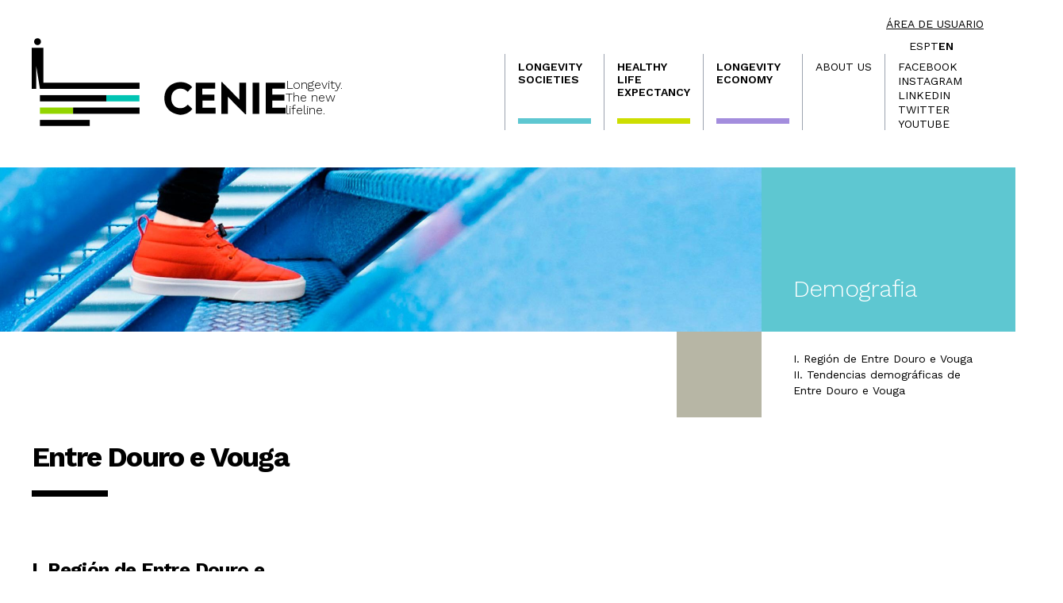

--- FILE ---
content_type: text/html; charset=UTF-8
request_url: https://cenie.eu/en/node/148
body_size: 8256
content:
<!DOCTYPE html>
<html lang="en" dir="ltr" prefix="og: https://ogp.me/ns#" class="scroll-smooth">
	<head>
		<!-- Google Tag Manager -->
		<script>(function(w,d,s,l,i){w[l]=w[l]||[];w[l].push({'gtm.start':
		new Date().getTime(),event:'gtm.js'});var f=d.getElementsByTagName(s)[0],
		j=d.createElement(s),dl=l!='dataLayer'?'&l='+l:'';j.async=true;j.src=
		'https://www.googletagmanager.com/gtm.js?id='+i+dl;f.parentNode.insertBefore(j,f);
		})(window,document,'script','dataLayer','GTM-5XV9RST');
		gtag('config', 'AW-785538292');
		</script>
		<!-- End Google Tag Manager -->
		<!-- Event snippet for Página vista conversion page --> <script> gtag('event', 'conversion', {'send_to': 'AW-785538292/5sDICMqkn8MBEPS5yfYC'}); </script>
		
		<meta charset="utf-8" />
<meta name="description" content="Entre Douro e Vouga  " />
<meta name="abstract" content="Centro de excelencia internacional para la investigación y la innovación sobre el envejecimiento a través del liderazgo, la generación de conocimiento y la investigación." />
<meta name="keywords" content="Entre Douro e Vouga" />
<meta name="robots" content="index, follow, max-image-preview:large" />
<link rel="canonical" href="https://cenie.eu/es/observatorio/demografia/entre-douro-e-vouga" />
<link rel="shortlink" href="https://cenie.eu/es/node/148" />
<link rel="image_src" href="/sites/default/files/bg-region_73.jpg" />
<meta property="og:site_name" content="Cenie" />
<meta property="og:type" content="science" />
<meta property="og:url" content="https://cenie.eu/es/observatorio/demografia/entre-douro-e-vouga" />
<meta property="og:title" content="Entre Douro e Vouga" />
<meta property="og:description" content="Entre Douro e Vouga  " />
<meta property="og:image" content="https://cenie.eu/sites/default/files/bg-region_73.jpg" />
<meta property="og:image:type" content="image/jpeg" />
<meta property="og:updated_time" content="2024-04-16T18:57:20+02:00" />
<meta property="article:published_time" content="2018-01-31T18:42:17+01:00" />
<meta property="article:modified_time" content="2024-04-16T18:57:20+02:00" />
<meta property="fb:app_id" content="chamaquito" />
<meta name="twitter:card" content="summary_large_image" />
<meta name="twitter:site" content="@cenie_es" />
<meta name="twitter:title" content="Entre Douro e Vouga" />
<meta name="twitter:description" content="Entre Douro e Vouga  " />
<meta name="twitter:image" content="https://cenie.eu/sites/default/files/bg-region_73.jpg" />
<meta name="Generator" content="Drupal 10 (https://www.drupal.org)" />
<meta name="MobileOptimized" content="width" />
<meta name="HandheldFriendly" content="true" />
<meta name="viewport" content="width=device-width, initial-scale=1.0" />
<link rel="icon" href="/sites/default/files/favicon_0.ico" type="image/vnd.microsoft.icon" />
<link rel="alternate" hreflang="es" href="https://cenie.eu/es/observatorio/demografia/entre-douro-e-vouga" />
<link rel="alternate" hreflang="pt" href="https://cenie.eu/pt/observatorio/demografia/entre-douro-e-vouga" />

		<title>Entre Douro e Vouga | CENIE</title>
		<link rel="stylesheet" media="all" href="/core/modules/system/css/components/ajax-progress.module.css?t3g96r" />
<link rel="stylesheet" media="all" href="/core/modules/system/css/components/align.module.css?t3g96r" />
<link rel="stylesheet" media="all" href="/core/modules/system/css/components/autocomplete-loading.module.css?t3g96r" />
<link rel="stylesheet" media="all" href="/core/modules/system/css/components/fieldgroup.module.css?t3g96r" />
<link rel="stylesheet" media="all" href="/core/modules/system/css/components/container-inline.module.css?t3g96r" />
<link rel="stylesheet" media="all" href="/core/modules/system/css/components/clearfix.module.css?t3g96r" />
<link rel="stylesheet" media="all" href="/core/modules/system/css/components/details.module.css?t3g96r" />
<link rel="stylesheet" media="all" href="/core/modules/system/css/components/hidden.module.css?t3g96r" />
<link rel="stylesheet" media="all" href="/core/modules/system/css/components/item-list.module.css?t3g96r" />
<link rel="stylesheet" media="all" href="/core/modules/system/css/components/js.module.css?t3g96r" />
<link rel="stylesheet" media="all" href="/core/modules/system/css/components/nowrap.module.css?t3g96r" />
<link rel="stylesheet" media="all" href="/core/modules/system/css/components/position-container.module.css?t3g96r" />
<link rel="stylesheet" media="all" href="/core/modules/system/css/components/progress.module.css?t3g96r" />
<link rel="stylesheet" media="all" href="/core/modules/system/css/components/reset-appearance.module.css?t3g96r" />
<link rel="stylesheet" media="all" href="/core/modules/system/css/components/resize.module.css?t3g96r" />
<link rel="stylesheet" media="all" href="/core/modules/system/css/components/sticky-header.module.css?t3g96r" />
<link rel="stylesheet" media="all" href="/core/modules/system/css/components/system-status-counter.css?t3g96r" />
<link rel="stylesheet" media="all" href="/core/modules/system/css/components/system-status-report-counters.css?t3g96r" />
<link rel="stylesheet" media="all" href="/core/modules/system/css/components/system-status-report-general-info.css?t3g96r" />
<link rel="stylesheet" media="all" href="/core/modules/system/css/components/tabledrag.module.css?t3g96r" />
<link rel="stylesheet" media="all" href="/core/modules/system/css/components/tablesort.module.css?t3g96r" />
<link rel="stylesheet" media="all" href="/core/modules/system/css/components/tree-child.module.css?t3g96r" />
<link rel="stylesheet" media="all" href="/themes/cenie_tailwindcss/node_modules/slick-carousel/slick/slick.css?t3g96r" />
<link rel="stylesheet" media="all" href="/themes/cenie_tailwindcss/css/variables.css?t3g96r" />
<link rel="stylesheet" media="all" href="/themes/cenie_tailwindcss/css/colors.css?t3g96r" />
<link rel="stylesheet" media="all" href="/themes/cenie_tailwindcss/css/fonts.css?t3g96r" />
<link rel="stylesheet" media="all" href="/themes/cenie_tailwindcss/css/utilities.css?t3g96r" />
<link rel="stylesheet" media="all" href="/themes/cenie_tailwindcss/css/custom.css?t3g96r" />
<link rel="stylesheet" media="all" href="/themes/cenie_tailwindcss/css/custom2.css?t3g96r" />
		
		
		<script src="https://cdn.tailwindcss.com"></script>
		<script>
			tailwind.config = {
				theme: {
					extend: {
						colors: {
							"cenie-orange": "#FFAA2F",
							"cenie-green": "#CDDE00",
							"cenie-pink-100": "#FBE5E5",
        					"cenie-cyan": "#5EC7D1",
                        	"cenie-purple": "#A38DDD",
                        	"cenie-bg": "#F2F2F1",
        					"cenie-brown": "#B7B6A5",
        					"cenie-red": "#D6000D",
        					"cenie-white-800": "#E8E8E5"
						},
					},
				}
			}
    	</script>
		
	</head>
	<body class="page-node-148 page-node-type-pagina_demografica user-logged-out path-node page-node-type-pagina-demografica">
	<!-- Google Tag Manager (noscript) -->
	<noscript><iframe src="https://www.googletagmanager.com/ns.html?id=GTM-5XV9RST"
	height="0" width="0" style="display:none;visibility:hidden"></iframe></noscript>
	<!-- End Google Tag Manager (noscript) -->
		<div class="container mx-auto">

			
			  <div class="dialog-off-canvas-main-canvas" data-off-canvas-main-canvas>
    <div id="page-wrapper">
	<div id="page">
					<header id="header" role="banner" class="relative leading-4 font-light px-10 px-0 py-5">
				<div class="w-full hidden lg:inline-block mb-2">
				<div class="loginuser text-right font-normal text-sm uppercase underline"><a href="/user">Área de usuario</a></div>
					<ul class="flex flex-row gap-2 font-normal justify-end text-sm list-lenguague">
						<li>
							ES
						</li>
						<li>
							PT
						</li>
						<li>
							EN
						</li>
					</ul>
				</div>

				<div class="bg-white h-auto flex flex-row justify-between items-end">
					<div class="lg:flex lg:flex-row lg:gap-8 lg:items-end">
						<a href="/en">
							<img src="/themes/cenie_tailwindcss/images/logo_cenie.svg" alt="CENIE" class="lg:w-80"></a>
						<p class="max-w-[150px] hidden lg:inline-block lg:pb-3">
							Longevity.

							<br/>
							The new
							<br/>
							 lifeline.

						</p>
					</div>
					<div class="hidden lg:inline-block h-24 text-balance navbar-container">
													<div class="language-switcher-language-url" id="block-cenie-tailwindcss-languageswitcherlangcodetextodelainterfaz">
  
    
      <ul class="links"><li hreflang="es" data-drupal-link-system-path="node/148"><a href="/es/observatorio/demografia/entre-douro-e-vouga" class="language-link" title="Spanish" hreflang="es" data-drupal-link-system-path="node/148">es</a></li><li hreflang="pt" data-drupal-link-system-path="node/148"><a href="/pt/observatorio/demografia/entre-douro-e-vouga" class="language-link" title="Portuguese, International" hreflang="pt" data-drupal-link-system-path="node/148">pt</a></li><li hreflang="en" data-drupal-link-system-path="node/148" class="is-active"><a href="/en/node/148" class="language-link is-active" title="English" hreflang="en" data-drupal-link-system-path="node/148">en</a></li></ul>
  </div>
<nav role="navigation" aria-labelledby="block-cenie-tailwindcss-main-menu-menu" id="block-cenie-tailwindcss-main-menu">
            
  <h2 class="visually-hidden" id="block-cenie-tailwindcss-main-menu-menu">Navegación principal</h2>
  

        


		

	
						<ul id="navbar-mobile" class="flex flex-col gap-2 py-4 lg:py-0 font-semibold border-t-2 border-gray-700 lg:border-t-0 lg:flex-row lg:text-sm lg:font-bold uppercase lg:leading-4 lg:h-full">

																											
																		<li class="menu-main__item menu-main__item--expanded p-2 lg:relative lg:px-4 lg:max-w-[125px] lg:border-l lg:border-gray-400 lg:flex lg:flex-col lg:justify-between font-semibold action-button">
													
													<span class="menu-main__link h-full "> Longevity Societies</span>
																	
		

	
							<ul class="menu-main__submenu lg:font-normal font-normal lg:absolute lg:left-0 lg:top-[70px] lg:w-52 lg:bg-white lg:border-none p-2 lg:p-4 flex flex-col gap-4 ps-4 lg:gap-4 lg:z-30 capitalize lg:uppercase">
					
																												
											<li class="font-normal pb-0.5">
													<a href="/en/intro-long-lived-societies" class="menu-main__link h-full " data-drupal-link-system-path="node/19245">Introduction</a>
								
															</li>
																										
											<li class="font-normal pb-0.5">
													<a href="/en/la-bitacora-del-cenie" class="menu-main__link h-full " data-drupal-link-system-path="node/20861">CENIE’s Logbook</a>
								
															</li>
																										
											<li class="font-normal pb-0.5">
													<a href="/en/what-words-cant-contain-colors-can" class="menu-main__link h-full " data-drupal-link-system-path="node/21149">Lo que no cabe en palabras, cabe en colores</a>
								
															</li>
																										
											<li class="font-normal pb-0.5">
													<a href="/en/node/20957" class="menu-main__link h-full " data-drupal-link-system-path="node/20957">El Talento no tiene edad</a>
								
															</li>
																										
											<li class="font-normal pb-0.5">
													<a href="/en/demographics" class="menu-main__link h-full " data-drupal-link-system-path="node/71">Demography</a>
								
															</li>
																										
											<li class="font-normal pb-0.5">
													<a href="/en/age-open-science" class="menu-main__link h-full " data-drupal-link-system-path="node/19272">Age Open Science</a>
								
															</li>
																										
											<li class="font-normal pb-0.5">
													<a href="/en/conversations-salamanca" class="menu-main__link h-full " data-drupal-link-system-path="node/19273">Conversations in Salamanca</a>
								
															</li>
																										
											<li class="font-normal pb-0.5">
													<a href="/en/node/19246" class="menu-main__link h-full " data-drupal-link-system-path="node/19246">Open Dialogue</a>
								
															</li>
																										
											<li class="font-normal pb-0.5">
													<a href="/en/blogs/age-society" class="menu-main__link h-full " data-drupal-link-system-path="node/316">Growing Old in Society</a>
								
															</li>
																										
											<li class="font-normal pb-0.5">
													<a href="https://cenie.eu/es/blogs/miradas-de-la-longevidad" class="menu-main__link h-full ">Miradas de la Longevidad</a>
								
															</li>
																										
											<li class="font-normal pb-0.5">
													<a href="/en/photography-contest" class="menu-main__link h-full " data-drupal-link-system-path="node/367">Photography contest</a>
								
															</li>
																										
											<li class="font-normal pb-0.5">
													<a href="/en/spain-japan-summit-longevity-and-longevity-societies" class="menu-main__link h-full " data-drupal-link-system-path="node/19359">Spain-Japan Summit on Longevity and Longevity Societies</a>
								
															</li>
																										
											<li class="font-normal pb-0.5">
													<a href="/en/node/19548" class="menu-main__link h-full " data-drupal-link-system-path="node/19548">Guía para la Intergeneracionalidad</a>
								
															</li>
											</ul>
							
																	
																	<div class="lg:w-full lg:h-2 dynamic-colored-bar"></div>
															</li>
																										
																		<li class="menu-main__item menu-main__item--expanded p-2 lg:relative lg:px-4 lg:max-w-[125px] lg:border-l lg:border-gray-400 lg:flex lg:flex-col lg:justify-between font-semibold action-button">
													
													<span class="menu-main__link h-full ">Healthy life expectancy</span>
																	
		

	
							<ul class="menu-main__submenu lg:font-normal font-normal lg:absolute lg:left-0 lg:top-[70px] lg:w-52 lg:bg-white lg:border-none p-2 lg:p-4 flex flex-col gap-4 ps-4 lg:gap-4 lg:z-30 capitalize lg:uppercase">
					
																												
											<li class="font-normal pb-0.5">
													<a href="/en/intro-healthy-life-expectancy" class="menu-main__link h-full " data-drupal-link-system-path="node/19247">Introduction</a>
								
															</li>
																										
											<li class="font-normal pb-0.5">
													<a href="/en/healthy-life-expectancy-spain" class="menu-main__link h-full " data-drupal-link-system-path="node/21134">La esperanza de vida saludable en España</a>
								
															</li>
																										
											<li class="font-normal pb-0.5">
													<a href="/en/soliedad-community-action" class="menu-main__link h-full " data-drupal-link-system-path="node/19508">SOLiEDAD: La Acción Comunitaria</a>
								
															</li>
																										
											<li class="font-normal pb-0.5">
													<a href="/en/diccionario" class="menu-main__link h-full " data-drupal-link-system-path="diccionario">Alzheimer&#039;s Dictionary</a>
								
															</li>
																										
											<li class="font-normal pb-0.5">
													<a href="/en/node/19200" class="menu-main__link h-full " data-drupal-link-system-path="node/19200">Tengo un plan. Vivir bien con problemas de memoria</a>
								
															</li>
																										
											<li class="font-normal pb-0.5">
													<a href="/en/investigations" class="menu-main__link h-full " data-drupal-link-system-path="node/19248">Others Investigations</a>
								
															</li>
																										
											<li class="font-normal pb-0.5">
													<a href="https://zamoramasvida.org/" class="menu-main__link h-full ">Zamora más vida</a>
								
															</li>
											</ul>
							
																	
																	<div class="lg:w-full lg:h-2 dynamic-colored-bar"></div>
															</li>
																										
																		<li class="menu-main__item menu-main__item--expanded p-2 lg:relative lg:px-4 lg:max-w-[125px] lg:border-l lg:border-gray-400 lg:flex lg:flex-col lg:justify-between font-semibold action-button">
													
													<span class="menu-main__link h-full ">Longevity Economy</span>
																	
		

	
							<ul class="menu-main__submenu lg:font-normal font-normal lg:absolute lg:left-0 lg:top-[70px] lg:w-52 lg:bg-white lg:border-none p-2 lg:p-4 flex flex-col gap-4 ps-4 lg:gap-4 lg:z-30 capitalize lg:uppercase">
					
																												
											<li class="font-normal pb-0.5">
													<a href="/en/intro-longevity-economics" class="menu-main__link h-full " data-drupal-link-system-path="node/19249">Introduction</a>
								
															</li>
																										
											<li class="font-normal pb-0.5">
													<a href="/en/longevity-economy-spain" class="menu-main__link h-full " data-drupal-link-system-path="node/19301">Longevity economics in Spain</a>
								
															</li>
																										
											<li class="font-normal pb-0.5">
													<a href="/en/node/20825" class="menu-main__link h-full " data-drupal-link-system-path="node/20825">Economía de los Cuidados</a>
								
															</li>
																										
											<li class="font-normal pb-0.5">
													<a href="/en/economics-longevity-congress" class="menu-main__link h-full " data-drupal-link-system-path="node/19305">Longevity Economics Conference</a>
								
															</li>
																										
											<li class="font-normal pb-0.5">
													<a href="/en/financial-wellbeing" class="menu-main__link h-full " data-drupal-link-system-path="node/21199">Financial Health</a>
								
															</li>
											</ul>
							
																	
																	<div class="lg:w-full lg:h-2 dynamic-colored-bar"></div>
															</li>
																										
																		<li class="menu-main__item menu-main__item--expanded p-2 lg:relative lg:px-4 lg:max-w-[125px] lg:border-l lg:border-gray-400 lg:flex lg:flex-col lg:justify-between font-semibold action-button">
													
													<span class="menu-main__link h-full ">About us</span>
																	
		

	
							<ul class="menu-main__submenu lg:font-normal font-normal lg:absolute lg:left-0 lg:top-[70px] lg:w-52 lg:bg-white lg:border-none p-2 lg:p-4 flex flex-col gap-4 ps-4 lg:gap-4 lg:z-30 capitalize lg:uppercase">
					
																												
											<li class="font-normal pb-0.5">
													<a href="/en/about-us-0" class="menu-main__link h-full " data-drupal-link-system-path="node/19250">Introduction</a>
								
															</li>
																										
											<li class="font-normal pb-0.5">
													<a href="/en/el-cenie" class="menu-main__link h-full " data-drupal-link-system-path="node/31">Cenie</a>
								
															</li>
																										
											<li class="font-normal pb-0.5">
													<a href="/en/partnership-agreement-analysis-long-lived-societies" class="menu-main__link h-full " data-drupal-link-system-path="node/19334">Framework partnership agreement for the analysis of long-lived societies</a>
								
															</li>
																										
											<li class="font-normal pb-0.5">
													<a href="/en/institutional-cooperation" class="menu-main__link h-full " data-drupal-link-system-path="node/19335">Institutional Cooperation</a>
								
															</li>
																										
											<li class="font-normal pb-0.5">
													<a href="/en/new-longevity-societies-project" class="menu-main__link h-full " data-drupal-link-system-path="node/19336">New Longevity Societies Project</a>
								
															</li>
																										
											<li class="font-normal pb-0.5">
													<a href="/en/iberlongeva-new-perspective-longevity" class="menu-main__link h-full " data-drupal-link-system-path="node/20813">Proyecto IBERLONGEVA</a>
								
															</li>
																										
											<li class="font-normal pb-0.5">
													<a href="/en/demografo-territory-well-being-data-space-transform-way-we-look-demography" class="menu-main__link h-full " data-drupal-link-system-path="node/23189">DEMO·GRAFO</a>
								
															</li>
																										
											<li class="font-normal pb-0.5">
													<a href="/en/activities" class="menu-main__link h-full " data-drupal-link-system-path="actividades">Activities</a>
								
															</li>
																										
											<li class="font-normal pb-0.5">
													<a href="/en/news" class="menu-main__link h-full " data-drupal-link-system-path="noticias">Noticias</a>
								
															</li>
																										
											<li class="font-normal pb-0.5">
													<a href="/en/blog" class="menu-main__link h-full " data-drupal-link-system-path="blog">Blog</a>
								
															</li>
																										
											<li class="font-normal pb-0.5">
													<a href="/en/courses-and-training" class="menu-main__link h-full " data-drupal-link-system-path="node/19338">Courses and training</a>
								
															</li>
																										
											<li class="font-normal pb-0.5">
													<a href="/en/node/19251" class="menu-main__link h-full " data-drupal-link-system-path="node/19251">Contact Us</a>
								
															</li>
																										
											<li class="font-normal pb-0.5">
													<a href="/en/node/19252" class="menu-main__link h-full " data-drupal-link-system-path="node/19252">Collaborate</a>
								
															</li>
											</ul>
							
																	
																	<div class="lg:w-full lg:h-2 dynamic-colored-bar"></div>
															</li>
																										
																		<li class="p-2 lg:relative lg:px-4 lg:max-w-[125px] lg:border-l lg:border-gray-400 lg:flex lg:flex-col lg:justify-between md:font-normal md:hover:[&>a]:font-normal lg:[&>a]:h-auto social-media-container lg:[&>a]:pb-0.5">

													
													<a href="https://www.facebook.com/CENIE.es/" class="menu-main__link h-full ">Facebook</a>
																	
		

	
							<ul class="menu-main__submenu lg:font-normal font-normal lg:absolute lg:left-0 lg:top-[70px] lg:w-52 lg:bg-white lg:border-none p-2 lg:p-4 flex flex-col gap-4 ps-4 lg:gap-4 lg:z-30 capitalize lg:uppercase">
					
																												
											<li class="font-normal pb-0.5">
													<a href="https://www.instagram.com/cenie_es/" class="menu-main__link h-full ">Instagram</a>
								
															</li>
																										
											<li class="font-normal pb-0.5">
													<a href="https://www.linkedin.com/company/cenie-es/" class="menu-main__link h-full ">LinkedIn</a>
								
															</li>
																										
											<li class="font-normal pb-0.5">
													<a href="https://twitter.com/cenie_es" class="menu-main__link h-full ">Twitter</a>
								
															</li>
																										
											<li class="font-normal pb-0.5">
													<a href="https://www.youtube.com/channel/UCRoHmTYjE1MFR2WLLDmnTUw?view_as=subscriber" class="menu-main__link h-full ">Youtube</a>
								
															</li>
											</ul>
							
																	
															</li>
											</ul>
							


  </nav>


																	</div>
					<div id="navbar-mobile-toggle" class="lg:hidden">
						<svg xmlns="http://www.w3.org/2000/svg" fill="none" viewbox="0 0 24 24" stroke-width="2" stroke="currentColor" class="w-14 h-14">
							<path stroke-linecap="round" stroke-linejoin="round" d="M3.75 6.75h16.5M3.75 12h16.5m-16.5 5.25h16.5"/>
						</svg>
					</div>
				</div>
				<div id="nav-mobile" class=" w-full min-h-[calc(100vh-6rem)] bg-white absolute left-0 top-[100px] overflow-y-auto px-10 py-4 menu-movil z-20 hidden">
											<div class="language-switcher-language-url" id="block-cenie-tailwindcss-languageswitcherlangcodetextodelainterfaz">
  
    
      <ul class="links"><li hreflang="es" data-drupal-link-system-path="node/148"><a href="/es/observatorio/demografia/entre-douro-e-vouga" class="language-link" title="Spanish" hreflang="es" data-drupal-link-system-path="node/148">es</a></li><li hreflang="pt" data-drupal-link-system-path="node/148"><a href="/pt/observatorio/demografia/entre-douro-e-vouga" class="language-link" title="Portuguese, International" hreflang="pt" data-drupal-link-system-path="node/148">pt</a></li><li hreflang="en" data-drupal-link-system-path="node/148" class="is-active"><a href="/en/node/148" class="language-link is-active" title="English" hreflang="en" data-drupal-link-system-path="node/148">en</a></li></ul>
  </div>
<nav role="navigation" aria-labelledby="block-cenie-tailwindcss-main-menu-menu" id="block-cenie-tailwindcss-main-menu">
            
  <h2 class="visually-hidden" id="block-cenie-tailwindcss-main-menu-menu">Navegación principal</h2>
  

        


		

	
						<ul id="navbar-mobile" class="flex flex-col gap-2 py-4 lg:py-0 font-semibold border-t-2 border-gray-700 lg:border-t-0 lg:flex-row lg:text-sm lg:font-bold uppercase lg:leading-4 lg:h-full">

																											
																		<li class="menu-main__item menu-main__item--expanded p-2 lg:relative lg:px-4 lg:max-w-[125px] lg:border-l lg:border-gray-400 lg:flex lg:flex-col lg:justify-between font-semibold action-button">
													
													<span class="menu-main__link h-full "> Longevity Societies</span>
																	
		

	
							<ul class="menu-main__submenu lg:font-normal font-normal lg:absolute lg:left-0 lg:top-[70px] lg:w-52 lg:bg-white lg:border-none p-2 lg:p-4 flex flex-col gap-4 ps-4 lg:gap-4 lg:z-30 capitalize lg:uppercase">
					
																												
											<li class="font-normal pb-0.5">
													<a href="/en/intro-long-lived-societies" class="menu-main__link h-full " data-drupal-link-system-path="node/19245">Introduction</a>
								
															</li>
																										
											<li class="font-normal pb-0.5">
													<a href="/en/la-bitacora-del-cenie" class="menu-main__link h-full " data-drupal-link-system-path="node/20861">CENIE’s Logbook</a>
								
															</li>
																										
											<li class="font-normal pb-0.5">
													<a href="/en/what-words-cant-contain-colors-can" class="menu-main__link h-full " data-drupal-link-system-path="node/21149">Lo que no cabe en palabras, cabe en colores</a>
								
															</li>
																										
											<li class="font-normal pb-0.5">
													<a href="/en/node/20957" class="menu-main__link h-full " data-drupal-link-system-path="node/20957">El Talento no tiene edad</a>
								
															</li>
																										
											<li class="font-normal pb-0.5">
													<a href="/en/demographics" class="menu-main__link h-full " data-drupal-link-system-path="node/71">Demography</a>
								
															</li>
																										
											<li class="font-normal pb-0.5">
													<a href="/en/age-open-science" class="menu-main__link h-full " data-drupal-link-system-path="node/19272">Age Open Science</a>
								
															</li>
																										
											<li class="font-normal pb-0.5">
													<a href="/en/conversations-salamanca" class="menu-main__link h-full " data-drupal-link-system-path="node/19273">Conversations in Salamanca</a>
								
															</li>
																										
											<li class="font-normal pb-0.5">
													<a href="/en/node/19246" class="menu-main__link h-full " data-drupal-link-system-path="node/19246">Open Dialogue</a>
								
															</li>
																										
											<li class="font-normal pb-0.5">
													<a href="/en/blogs/age-society" class="menu-main__link h-full " data-drupal-link-system-path="node/316">Growing Old in Society</a>
								
															</li>
																										
											<li class="font-normal pb-0.5">
													<a href="https://cenie.eu/es/blogs/miradas-de-la-longevidad" class="menu-main__link h-full ">Miradas de la Longevidad</a>
								
															</li>
																										
											<li class="font-normal pb-0.5">
													<a href="/en/photography-contest" class="menu-main__link h-full " data-drupal-link-system-path="node/367">Photography contest</a>
								
															</li>
																										
											<li class="font-normal pb-0.5">
													<a href="/en/spain-japan-summit-longevity-and-longevity-societies" class="menu-main__link h-full " data-drupal-link-system-path="node/19359">Spain-Japan Summit on Longevity and Longevity Societies</a>
								
															</li>
																										
											<li class="font-normal pb-0.5">
													<a href="/en/node/19548" class="menu-main__link h-full " data-drupal-link-system-path="node/19548">Guía para la Intergeneracionalidad</a>
								
															</li>
											</ul>
							
																	
																	<div class="lg:w-full lg:h-2 dynamic-colored-bar"></div>
															</li>
																										
																		<li class="menu-main__item menu-main__item--expanded p-2 lg:relative lg:px-4 lg:max-w-[125px] lg:border-l lg:border-gray-400 lg:flex lg:flex-col lg:justify-between font-semibold action-button">
													
													<span class="menu-main__link h-full ">Healthy life expectancy</span>
																	
		

	
							<ul class="menu-main__submenu lg:font-normal font-normal lg:absolute lg:left-0 lg:top-[70px] lg:w-52 lg:bg-white lg:border-none p-2 lg:p-4 flex flex-col gap-4 ps-4 lg:gap-4 lg:z-30 capitalize lg:uppercase">
					
																												
											<li class="font-normal pb-0.5">
													<a href="/en/intro-healthy-life-expectancy" class="menu-main__link h-full " data-drupal-link-system-path="node/19247">Introduction</a>
								
															</li>
																										
											<li class="font-normal pb-0.5">
													<a href="/en/healthy-life-expectancy-spain" class="menu-main__link h-full " data-drupal-link-system-path="node/21134">La esperanza de vida saludable en España</a>
								
															</li>
																										
											<li class="font-normal pb-0.5">
													<a href="/en/soliedad-community-action" class="menu-main__link h-full " data-drupal-link-system-path="node/19508">SOLiEDAD: La Acción Comunitaria</a>
								
															</li>
																										
											<li class="font-normal pb-0.5">
													<a href="/en/diccionario" class="menu-main__link h-full " data-drupal-link-system-path="diccionario">Alzheimer&#039;s Dictionary</a>
								
															</li>
																										
											<li class="font-normal pb-0.5">
													<a href="/en/node/19200" class="menu-main__link h-full " data-drupal-link-system-path="node/19200">Tengo un plan. Vivir bien con problemas de memoria</a>
								
															</li>
																										
											<li class="font-normal pb-0.5">
													<a href="/en/investigations" class="menu-main__link h-full " data-drupal-link-system-path="node/19248">Others Investigations</a>
								
															</li>
																										
											<li class="font-normal pb-0.5">
													<a href="https://zamoramasvida.org/" class="menu-main__link h-full ">Zamora más vida</a>
								
															</li>
											</ul>
							
																	
																	<div class="lg:w-full lg:h-2 dynamic-colored-bar"></div>
															</li>
																										
																		<li class="menu-main__item menu-main__item--expanded p-2 lg:relative lg:px-4 lg:max-w-[125px] lg:border-l lg:border-gray-400 lg:flex lg:flex-col lg:justify-between font-semibold action-button">
													
													<span class="menu-main__link h-full ">Longevity Economy</span>
																	
		

	
							<ul class="menu-main__submenu lg:font-normal font-normal lg:absolute lg:left-0 lg:top-[70px] lg:w-52 lg:bg-white lg:border-none p-2 lg:p-4 flex flex-col gap-4 ps-4 lg:gap-4 lg:z-30 capitalize lg:uppercase">
					
																												
											<li class="font-normal pb-0.5">
													<a href="/en/intro-longevity-economics" class="menu-main__link h-full " data-drupal-link-system-path="node/19249">Introduction</a>
								
															</li>
																										
											<li class="font-normal pb-0.5">
													<a href="/en/longevity-economy-spain" class="menu-main__link h-full " data-drupal-link-system-path="node/19301">Longevity economics in Spain</a>
								
															</li>
																										
											<li class="font-normal pb-0.5">
													<a href="/en/node/20825" class="menu-main__link h-full " data-drupal-link-system-path="node/20825">Economía de los Cuidados</a>
								
															</li>
																										
											<li class="font-normal pb-0.5">
													<a href="/en/economics-longevity-congress" class="menu-main__link h-full " data-drupal-link-system-path="node/19305">Longevity Economics Conference</a>
								
															</li>
																										
											<li class="font-normal pb-0.5">
													<a href="/en/financial-wellbeing" class="menu-main__link h-full " data-drupal-link-system-path="node/21199">Financial Health</a>
								
															</li>
											</ul>
							
																	
																	<div class="lg:w-full lg:h-2 dynamic-colored-bar"></div>
															</li>
																										
																		<li class="menu-main__item menu-main__item--expanded p-2 lg:relative lg:px-4 lg:max-w-[125px] lg:border-l lg:border-gray-400 lg:flex lg:flex-col lg:justify-between font-semibold action-button">
													
													<span class="menu-main__link h-full ">About us</span>
																	
		

	
							<ul class="menu-main__submenu lg:font-normal font-normal lg:absolute lg:left-0 lg:top-[70px] lg:w-52 lg:bg-white lg:border-none p-2 lg:p-4 flex flex-col gap-4 ps-4 lg:gap-4 lg:z-30 capitalize lg:uppercase">
					
																												
											<li class="font-normal pb-0.5">
													<a href="/en/about-us-0" class="menu-main__link h-full " data-drupal-link-system-path="node/19250">Introduction</a>
								
															</li>
																										
											<li class="font-normal pb-0.5">
													<a href="/en/el-cenie" class="menu-main__link h-full " data-drupal-link-system-path="node/31">Cenie</a>
								
															</li>
																										
											<li class="font-normal pb-0.5">
													<a href="/en/partnership-agreement-analysis-long-lived-societies" class="menu-main__link h-full " data-drupal-link-system-path="node/19334">Framework partnership agreement for the analysis of long-lived societies</a>
								
															</li>
																										
											<li class="font-normal pb-0.5">
													<a href="/en/institutional-cooperation" class="menu-main__link h-full " data-drupal-link-system-path="node/19335">Institutional Cooperation</a>
								
															</li>
																										
											<li class="font-normal pb-0.5">
													<a href="/en/new-longevity-societies-project" class="menu-main__link h-full " data-drupal-link-system-path="node/19336">New Longevity Societies Project</a>
								
															</li>
																										
											<li class="font-normal pb-0.5">
													<a href="/en/iberlongeva-new-perspective-longevity" class="menu-main__link h-full " data-drupal-link-system-path="node/20813">Proyecto IBERLONGEVA</a>
								
															</li>
																										
											<li class="font-normal pb-0.5">
													<a href="/en/demografo-territory-well-being-data-space-transform-way-we-look-demography" class="menu-main__link h-full " data-drupal-link-system-path="node/23189">DEMO·GRAFO</a>
								
															</li>
																										
											<li class="font-normal pb-0.5">
													<a href="/en/activities" class="menu-main__link h-full " data-drupal-link-system-path="actividades">Activities</a>
								
															</li>
																										
											<li class="font-normal pb-0.5">
													<a href="/en/news" class="menu-main__link h-full " data-drupal-link-system-path="noticias">Noticias</a>
								
															</li>
																										
											<li class="font-normal pb-0.5">
													<a href="/en/blog" class="menu-main__link h-full " data-drupal-link-system-path="blog">Blog</a>
								
															</li>
																										
											<li class="font-normal pb-0.5">
													<a href="/en/courses-and-training" class="menu-main__link h-full " data-drupal-link-system-path="node/19338">Courses and training</a>
								
															</li>
																										
											<li class="font-normal pb-0.5">
													<a href="/en/node/19251" class="menu-main__link h-full " data-drupal-link-system-path="node/19251">Contact Us</a>
								
															</li>
																										
											<li class="font-normal pb-0.5">
													<a href="/en/node/19252" class="menu-main__link h-full " data-drupal-link-system-path="node/19252">Collaborate</a>
								
															</li>
											</ul>
							
																	
																	<div class="lg:w-full lg:h-2 dynamic-colored-bar"></div>
															</li>
																										
																		<li class="p-2 lg:relative lg:px-4 lg:max-w-[125px] lg:border-l lg:border-gray-400 lg:flex lg:flex-col lg:justify-between md:font-normal md:hover:[&>a]:font-normal lg:[&>a]:h-auto social-media-container lg:[&>a]:pb-0.5">

													
													<a href="https://www.facebook.com/CENIE.es/" class="menu-main__link h-full ">Facebook</a>
																	
		

	
							<ul class="menu-main__submenu lg:font-normal font-normal lg:absolute lg:left-0 lg:top-[70px] lg:w-52 lg:bg-white lg:border-none p-2 lg:p-4 flex flex-col gap-4 ps-4 lg:gap-4 lg:z-30 capitalize lg:uppercase">
					
																												
											<li class="font-normal pb-0.5">
													<a href="https://www.instagram.com/cenie_es/" class="menu-main__link h-full ">Instagram</a>
								
															</li>
																										
											<li class="font-normal pb-0.5">
													<a href="https://www.linkedin.com/company/cenie-es/" class="menu-main__link h-full ">LinkedIn</a>
								
															</li>
																										
											<li class="font-normal pb-0.5">
													<a href="https://twitter.com/cenie_es" class="menu-main__link h-full ">Twitter</a>
								
															</li>
																										
											<li class="font-normal pb-0.5">
													<a href="https://www.youtube.com/channel/UCRoHmTYjE1MFR2WLLDmnTUw?view_as=subscriber" class="menu-main__link h-full ">Youtube</a>
								
															</li>
											</ul>
							
																	
															</li>
											</ul>
							


  </nav>


									</div>
			</div>


		</header>

	
	<div id="main-wrapper">
		<div id="main">
			<div>
				<main role="main">
					
					
    <div class="region region--content relative">
        <div data-drupal-messages-fallback class="hidden"></div><section class="max-w-7xl lg:mx-auto py-8">
    <header>
        <div class=" cabecera-v1 h-40 lg:h-auto flex w-full lg:grid lg:grid-cols-12">
            <div class="cabecera-image w-full lg:col-span-9 object-cover">
                
            <div>  <img loading="lazy" src="/sites/default/files/styles/thumbnail-1920x413/public/bg-region_73.jpg?itok=vvWnas5v" width="1920" height="413" alt="Imagen de zapatilla roja en primer plano subiendo unas escaleras" />


</div>
      
            </div>
            <div
                class="bg-[var(--color-blue-square)] w-full aspect-square hidden lg:h-full lg:flex flex-col justify-end text-white p-4 md:p-6 lg:p-10 gap-2 lg:col-span-3">
                <h2 class="title text-xl lg:text-3xl font-light leading-5 lg:leading-7 tracking-tight">
                                        Demografia
                </h2>
            </div>
        </div>
                <div class="w-full grid grid-cols-3 lg:grid-cols-12 text-xs lg:text-sm">
            <div class="hidden lg:flex w-full aspect-square bg-[#B7B6A5] col-[9]">
                &nbsp;
            </div>
            <div
                class="p-4 px-8 text-xs lg:text-sm col-span-2 lg:flex lg:flex-col lg:col-[10_/_span_12] lg:px-10 lg:py-6">
                
            <div><p><a href="#REGIÓN DE ENTRE DOURO E VOUGA">I. Región de Entre Douro e Vouga</a><br><a href="#TENDENCIAS DEMOGRÁFICAS DE ENTRE DOURO E VOUGA">II. Tendencias demográficas de Entre Douro e Vouga</a></p>
</div>
      
            </div>
            <div
                class="caja-gris bg-[#5EC7D1] w-full aspect-square flex flex-col lg:hidden justify-end text-white p-4 md:p-6 lg:p-10 gap-2 lg:col-span-3">
                <h2 class="title text-lg lg:text-3xl font-light leading-5 lg:leading-7 tracking-tight">
                    Demografia
                </h2>
            </div>
        </div>
    </header>

    <article class="p-6 flex flex-col lg:p-0 lg:mt-0 [&>div]:flex [&>div]:flex-row [&>div]:flex-wrap [&_p]:w-1/2 font-light">
        
            <div><div class="flex flex-col w-full px-6 lg:px-10 gap-x-8 body-demografia">
<div class="relative w-full py-8 text-4xl font-bold leading-9 tracking-tighter lg:mb-12">
<h2>Entre Douro e Vouga</h2>
<div class="absolute bottom-0 w-24 h-2 bg-black">&nbsp;</div>
</div>
<section class="flex flex-col gap-8 py-8 tracking-tighter article-body">
<article class="flex flex-col gap-4 lg:gap-0 article-with-table">
<header class="pb-6 text-2xl font-bold leading-6 border-b-8 border-b-black">
<h2 class="w-[90%] lg:w-80 lg:text-2xl lg:leading-6 lg:tracking-tight" id="ESTIMACIONES DE LA POBLACIÓN DE LA PROVINCIA DE Entre Douro e Vouga">I. Región de Entre Douro e Vouga</h2>
</header>
<div class="flex flex-col gap-2 pb-8 text-xl font-light border-b lg:gap-0 lg:py-10 lg:grid lg:grid-cols-2 text-balance border-b-black">
<div class="sub-header-block lg:w-96">
<h3 class="lg:text-xl">I.I Números oficiales resultantes de los Censos 2011</h3>
<p class="text-sm lg:text-base">Unidades: Personas</p>
</div>
<div class="items-center gap-4 container-table">
<h4 class="text-sm font-bold lg:px-10 lg:text-base">Entre Douro e Vouga</h4>
<table class="article-table">
<thead>
<tr>
<th>Ambos sexos</th>
<th>Hombres</th>
<th>Mujeres</th>
</tr>
</thead>
<tbody>
<tr>
<td>274 859</td>
<td>132 784</td>
<td>142 075</td>
</tr>
</tbody>
</table>
</div>
</div>
</article>
<article class="flex flex-col gap-4 article-secondary">
<div class="flex flex-col gap-2 pb-8 text-xl font-light border-b lg:grid lg:grid-cols-2 text-balance border-b-black">
<div class="sub-header-block lg:w-96">
<h3 class="lg:text-xl">I.II Estimación de la población actual en Entre Douro e Vouga</h3>
<p class="text-sm lg:text-base">Unidad: Personas</p>
</div>
<div class="container-table">
<table class="article-table">
<thead>
<tr>
<th>&nbsp;</th>
<th>Ambos sexos</th>
<th>Hombres</th>
<th>Mujeres</th>
</tr>
</thead>
<tbody>
<tr>
<th>60 a 64 años</th>
<td>16615</td>
<td>7872</td>
<td>8743</td>
</tr>
<tr>
<th>65 a 69 años</th>
<td>14185</td>
<td>6536</td>
<td>7649</td>
</tr>
<tr>
<th>70 a 74 años</th>
<td>11155</td>
<td>5000</td>
<td>6155</td>
</tr>
<tr>
<th>75 a 79 años</th>
<td>9859</td>
<td>4123</td>
<td>5736</td>
</tr>
<tr>
<th>80 a 84 años</th>
<td>6899</td>
<td>2720</td>
<td>4179</td>
</tr>
<tr>
<th>85 y más</th>
<td>5067</td>
<td>1769</td>
<td>3298</td>
</tr>
</tbody>
</table>
</div>
</div>
</article>
<article class="flex flex-col gap-4 article-secondary">
<div class="flex flex-col gap-2 pb-8 text-xl font-light border-b lg:grid lg:grid-cols-2 text-balance border-b-black">
<div class="sub-header-block lg:w-96">
<h3 class="lg:text-xl">I.III Pirámide de la población de la provincia de Entre Douro e Vouga</h3>
<div class="py-4 text-sm font-bold article-reference">
<div class="grid items-center justify-center w-1/2 grid-cols-2 gap-x-2 ">
<div class="w-full h-2 bg-[#B2B1A0]">&nbsp;</div>
<div>Hombres</div>
</div>
<div class="grid items-center justify-center w-1/2 grid-cols-2 gap-x-2 ">
<div class="w-full h-2 bg-[#5EC7D1]">&nbsp;</div>
<div>Mujeres</div>
</div>
</div>
<p class="text-sm lg:text-base">Unidades:&nbsp;<br>Años&nbsp;<br>Personas (miles)</p>
</div>
<div class="w-full"><img class="object-contain w-full" src="/sites/default/files/images/Entre Douro e Vouga.jpg" width="1042" height="895" loading="lazy"></div>
</div>
</article>
</section>
<section class="flex flex-col gap-8 py-8 tracking-tighter article-body">
<article class="flex flex-col gap-4 lg:gap-0 article-with-table">
<header class="pb-6 text-2xl font-bold leading-6 border-b-8 border-b-black">
<h2 class="w-[90%] lg:w-80 lg:text-2xl lg:leading-6 lg:tracking-tight" id="TENDENCIAS DEMOGRÁFICAS DE LA POBLACIÓN DE LA PROVINCIA DE Entre Douro e Vouga">II. Tendencias demográficas de Entre Douro e Vouga</h2>
</header>
<div class="flex flex-col gap-2 pb-8 text-xl font-light border-b lg:py-8 lg:grid lg:grid-cols-2 text-balance border-b-black">
<div class="sub-header-block lg:w-96">
<h3 class="lg:text-xl">II.I Esperanza de vida en el nacimiento</h3>
<p class="text-sm lg:text-base">Unidad: Años</p>
</div>
<div class="container-table">
<table class="article-table">
<thead>
<tr>
<th>Entre Douro e Vouga</th>
<th>Ambos sexos</th>
</tr>
</thead>
<tbody>
<tr>
<td>2011-2013</td>
<td>80.64</td>
</tr>
<tr>
<td>2010-2012</td>
<td>80.49</td>
</tr>
<tr>
<td>2009-2011</td>
<td>80.38</td>
</tr>
<tr>
<td>2008-2010</td>
<td>80.24</td>
</tr>
</tbody>
</table>
</div>
</div>
</article>
<article class="flex flex-col gap-4 article-secondary">
<div class="flex flex-col gap-2 pb-8 text-xl font-light border-b lg:grid lg:grid-cols-2 text-balance border-b-black">
<div class="sub-header-block lg:w-96">
<h3 class="lg:text-xl">II.II Tasa bruta de mortalidad</h3>
<p class="text-sm lg:text-base">Unidad: Defunciones por mil habitantes</p>
</div>
<div class="container-table">
<table class="article-table">
<thead>
<tr>
<th>2013</th>
</tr>
</thead>
<tbody>
<tr>
<td>8.00</td>
</tr>
</tbody>
</table>
</div>
</div>
</article>
<article class="flex flex-col gap-4 article-secondary">
<div class="flex flex-col gap-2 pb-8 text-xl font-light border-b lg:grid lg:grid-cols-5 text-balance border-b-black">
<div class="sub-header-block lg:w-96 lg:col-span-2">
<h3 class="lg:text-xl">II.III Índice de envejecimiento*</h3>
<p class="text-sm lg:text-base">Unidad: Porcentaje&nbsp;<br><br>*Número de personas mayores (de 65 años y más) por cada 100 niños y jóvenes (menores de 16 años).</p>
</div>
<div class="flex flex-row items-center gap-4 grid-table lg:col-span-3">
<h4 class="text-sm font-bold lg:px-10 lg:text-base">Entre Douro e Vouga</h4>
<div class="grid flex-1 grid-cols-5">
<div class="flex flex-col pt-4">
<p class="p-1 pb-2 text-sm font-bold border-b border-b-gray-400">2013</p>
<p class="p-1 pb-2 text-base border-b border-b-gray-400">123.00</p>
</div>
</div>
</div>
</div>
</article>
<article class="flex flex-col gap-4 article-secondary">
<div class="flex flex-col gap-2 pb-8 text-xl font-light border-b lg:grid lg:grid-cols-5 text-balance border-b-black">
<div class="sub-header-block lg:w-96 lg:col-span-2">
<h3 class="lg:text-xl">II.IV Nacidos por región</h3>
<p class="text-sm lg:text-base">Unidad: Nacidos vivos</p>
</div>
<div class="flex flex-row items-center gap-4 grid-table lg:col-span-3">
<h4 class="text-sm font-bold lg:px-10 lg:text-base">Entre Douro e Vouga</h4>
<div class="grid flex-1 grid-cols-5">
<div class="flex flex-col pt-4">
<p class="p-1 pb-2 text-sm font-bold border-b border-b-gray-400">2012</p>
<p class="p-1 pb-2 text-base border-b border-b-gray-400">1649.00</p>
</div>
</div>
</div>
</div>
</article>
<article class="flex flex-col gap-4 article-secondary">
<div class="flex flex-col gap-2 pb-8 text-xl font-light border-b lg:grid lg:grid-cols-5 text-balance border-b-black">
<div class="sub-header-block lg:w-96 lg:col-span-2">
<h3 class="lg:text-xl">II.V Tasa de dependencia de la población con 65 años y más*</h3>
<p class="text-sm lg:text-base">Unidad: Porcentaje&nbsp;<br><br>*Porcentaje de personas inactivas que superan 64 años edad con respecto al total de la población de la franja de edad de los 15 años a los 65 años.</p>
</div>
<div class="flex flex-row items-center gap-4 grid-table lg:col-span-3">
<h4 class="text-sm font-bold lg:px-10 lg:text-base">Entre Douro e Vouga</h4>
<div class="grid flex-1 grid-cols-5">
<div class="flex flex-col pt-4">
<p class="p-1 pb-2 text-sm font-bold border-b border-b-gray-400">2013</p>
<p class="p-1 pb-2 text-base border-b border-b-gray-400">25.10</p>
</div>
<div class="flex flex-col pt-4">
<p class="p-1 pb-2 text-sm font-bold border-b border-b-gray-400">2012</p>
<p class="p-1 pb-2 text-base border-b border-b-gray-400">24.20</p>
</div>
</div>
</div>
</div>
</article>
</section>
</div>
</div>
      
    </article>
</section>

    </div>

				</main>
				
			</div>
		</div>
	</div>
	<footer class="site-footer">
		
    <div class="region region--footer-top relative">
        <div id="block-cenie-tailwindcss-footernew">
  
    
      
            <div><div class="flex flex-col font-light lg:grid lg:grid-cols-4 ">
<section class="p-8 lg:p-12 lg:py-16 bg-[#F3F3F2] min-h-56 flex flex-col lg:flex-row-reverse gap-6 lg:col-span-3 lg:justify-between ">
<div class="flex flex-col gap-6 lg:justify-between lg:min-w-[500px]">
<div class="flex flex-col gap-6 ">
<h2 class="text-3xl w-4/5">Suscríbete al newsletter</h2>
<div id="mc_embed_signup">
<form class="validate" action="https://cenie.us17.list-manage.com/subscribe/post?u=8fce93f453fe22433e0bbbe20&amp;id=f3b9b1b01f" method="post" id="mc-embedded-subscribe-form" name="mc-embedded-subscribe-form" target="_blank" novalidate>
<div id="mc_embed_signup_scroll">
<div class="flex flex-col gap-2 items-start leading-8 lg:flex-row lg:gap-0">
<input class="w-full border border-[#B7B6A5] px-4 py-1 placeholder:text-[#B7B6A5] lg:h-full outline-none" style="height:48px;" type="email" value name="EMAIL" id="mce-EMAIL" placeholder="Introduce tu dirección de correo electrónico">
<div class="clear" id="mce-responses">
<div class="response" style="display:none;" id="mce-error-response">&nbsp;</div>
<div class="response" style="display:none;" id="mce-success-response">&nbsp;</div>
</div>
<div style="left:-5000px;position:absolute;" aria-hidden="true">
<input type="text" name="b_8fce93f453fe22433e0bbbe20_f3b9b1b01f" tabindex="-1" value></div>
<div class="clear">
<input class="px-6 py-2 bg-[#B7B6A5] text-white" type="submit" value="Entregar" name="subscribe" id="mc-embedded-subscribe"></div>
</div>
</div>
</form>
</div>
</div>
<ul class="flex flex-col list-none text-lg lg:text-xl lg:flex-row w-full lg:gap-6">
<li><a href="/es/contacto">Contacto</a></li>
<li><a href="/es/terminos-legales">Términos legales</a></li>
<li><a href="/es/colabora">Colabora con nosotros</a></li>
</ul>
</div>
<div class="h-full flex flex-col justify-end items-start"><img class src="/themes/cenie_tailwindcss/images/logo_cenie_footer.svg" alt="CENIE LOGO" width="113" height="30" loading="lazy"><br>
<p class="text-sm leading-4 mt-4">2024 © CENIE&nbsp;<br>Todos los derechos reservados<br>Diseño: <a href="https://wildwildweb.es" target="_blank">wildwildweb.es</a></p>
</div>
</section>
<section class="flex flex-row lg:flex-col bg-[#B7B6A5] p-8 justify-between items-center lg:items-start lg:p-16 lg:aspect-square">
<div><a class="flex p-2 bg-white" href="#">
<svg class="w-6 h-6" fill="none" viewBox="0 0 24 24" stroke-width="1" stroke="currentColor"><path stroke-linecap="round" stroke-linejoin="round" d="M4.5 10.5 12 3m0 0 7.5 7.5M12 3v18" /></svg><p></p></a></div>
<div class="text-white flex flex-row gap-3">
<div><a href="https://www.linkedin.com/company/cenie-es/"><img src="/themes/cenie_tailwindcss/images/linkedin-icon.svg" alt width="30" height="30" loading="lazy">&nbsp;</a></div>
<div><a href="https://www.facebook.com/cenie.es/"><img src="/themes/cenie_tailwindcss/images/facebook-icon.svg" alt width="30" height="30" loading="lazy">&nbsp;</a></div>
<div><a href="https://www.instagram.com/cenie_es/"><img src="/themes/cenie_tailwindcss/images/instagram-icon.svg" alt width="30" height="30" loading="lazy">&nbsp;</a></div>
<div><a href="https://twitter.com/cenie_es"><img src="/themes/cenie_tailwindcss/images/twitter-icon.svg" alt width="30" height="30" loading="lazy">&nbsp;</a></div>
<div><a href="https://www.youtube.com/channel/UCRoHmTYjE1MFR2WLLDmnTUw"><img src="/themes/cenie_tailwindcss/images/youtube-icon.svg" alt width="30" height="30" loading="lazy">&nbsp;</a></div>
</div>
</section>
</div>
</div>
      
  </div>

    </div>

		
	</footer>
</div></div>

  </div>

			
		</div>
		<script type="application/json" data-drupal-selector="drupal-settings-json">{"path":{"baseUrl":"\/","pathPrefix":"en\/","currentPath":"node\/148","currentPathIsAdmin":false,"isFront":false,"currentLanguage":"en"},"pluralDelimiter":"\u0003","suppressDeprecationErrors":true,"fitvids":{"selectors":"body","custom_vendors":"","ignore_selectors":""},"user":{"uid":0,"permissionsHash":"1515205b5dc43fdecabaee57eb8782caa5899ad998a97fdefabd27f1298aaef9"}}</script>
<script src="/core/assets/vendor/jquery/jquery.min.js?v=3.7.1"></script>
<script src="/core/assets/vendor/once/once.min.js?v=1.0.1"></script>
<script src="/core/misc/drupalSettingsLoader.js?v=10.2.5"></script>
<script src="/core/misc/drupal.js?v=10.2.5"></script>
<script src="/core/misc/drupal.init.js?v=10.2.5"></script>
<script src="/libraries/fitvids/jquery.fitvids.js?v=10.2.5"></script>
<script src="/modules/contrib/fitvids/js/init-fitvids.js?v=10.2.5"></script>
<script src="/themes/cenie_tailwindcss/node_modules/jquery/dist/jquery.min.js?t3g96r"></script>
<script src="/themes/cenie_tailwindcss/node_modules/slick-carousel/slick/slick.min.js?t3g96r"></script>
<script src="/themes/cenie_tailwindcss/js/carousel.js?t3g96r"></script>
<script src="/core/misc/debounce.js?v=10.2.5"></script>
<script src="/core/misc/form.js?v=10.2.5"></script>

	</body>
</html>


--- FILE ---
content_type: text/css
request_url: https://cenie.eu/themes/cenie_tailwindcss/css/colors.css?t3g96r
body_size: -24
content:
.bg-blue {
    background-color: var(--color-blue);
}

.bg-blue-dark {
    background-color: var(--color-blue-dark);
}

.bg-blue-light {
    background-color: var(--color-blue-light);
}

.bg-blue-sky {
    background-color: var(--color-blue-sky);
}

.bg-blue-sky-dark {
    background-color: var(--color-blue-sky-dark);
}

.border-blue {
    border-color: var(--color-blue);
}

.text-blue {
    color: var(--color-blue);
}

.border-blue-dark {
    border: 1px solid var(--color-blue-dark)
}

.border-blue-light {
    border: 1px solid var(--color-blue-light)
}

.border-blue-sky {
    border: 1px solid var(--color-blue-sky)
}


.border-blue {
    border: 1px solid var(--color-blue)
}

.bg-gris-claro {
    background-color: var(--color-gris-claro);
}
.bg-gris-oscuro {
    background-color: var(--color-gris-oscuro);
}

--- FILE ---
content_type: image/svg+xml
request_url: https://cenie.eu/themes/cenie_tailwindcss/images/instagram-icon.svg
body_size: 1159
content:
<svg xmlns="http://www.w3.org/2000/svg" width="29.99" height="29.99" viewBox="0 0 29.99 29.99">
  <g id="Grupo_2594" data-name="Grupo 2594" transform="translate(-1145.735 -6768.098)">
    <path id="Trazado_2892" data-name="Trazado 2892" d="M1473.42,7522.088h-14.809a7.591,7.591,0,0,1-7.591-7.59v-14.811a7.59,7.59,0,0,1,7.591-7.589h14.809a7.591,7.591,0,0,1,7.59,7.591V7514.5a7.591,7.591,0,0,1-7.59,7.59" transform="translate(-305.285 -724)" fill="#fff"/>
    <path id="Trazado_2893" data-name="Trazado 2893" d="M1470.614,7501.539a1.018,1.018,0,1,0,1.018,1.018,1.018,1.018,0,0,0-1.018-1.018" transform="translate(-305.285 -724)" fill="#b7b6a5"/>
    <path id="Trazado_2894" data-name="Trazado 2894" d="M1466.087,7502.845a4.277,4.277,0,1,0,4.277,4.277h0a4.282,4.282,0,0,0-4.278-4.277m0,7.017a2.74,2.74,0,1,1,2.74-2.74,2.74,2.74,0,0,1-2.74,2.74" transform="translate(-305.285 -724)" fill="#b7b6a5"/>
    <path id="Trazado_2895" data-name="Trazado 2895" d="M1469.482,7515.807h-6.934a5.223,5.223,0,0,1-5.216-5.218v-6.934a5.222,5.222,0,0,1,5.216-5.217h6.934a5.222,5.222,0,0,1,5.217,5.217v6.934a5.222,5.222,0,0,1-5.217,5.217m-6.934-15.734a3.587,3.587,0,0,0-3.583,3.583v6.934a3.587,3.587,0,0,0,3.583,3.583h6.934a3.587,3.587,0,0,0,3.583-3.583v-6.934a3.587,3.587,0,0,0-3.583-3.583Z" transform="translate(-305.285 -724)" fill="#b7b6a5"/>
  </g>
</svg>


--- FILE ---
content_type: image/svg+xml
request_url: https://cenie.eu/themes/cenie_tailwindcss/images/logo_cenie_footer.svg
body_size: 1339
content:
<svg xmlns="http://www.w3.org/2000/svg" width="112.853" height="142.529" viewBox="0 0 112.853 142.529">
  <g id="Grupo_3023" data-name="Grupo 3023" transform="translate(19873 105.001)">
    <path id="Trazado_3838" data-name="Trazado 3838" d="M37.206,301.977a7.908,7.908,0,0,1-3.554.8,7.8,7.8,0,0,1-4.009-1.021,7.135,7.135,0,0,1-2.751-2.934,9.565,9.565,0,0,1-1-4.5,9.35,9.35,0,0,1,1.039-4.556,7.025,7.025,0,0,1,2.861-2.879,8.527,8.527,0,0,1,4.118-.984,7.907,7.907,0,0,1,6.16,2.733l3.826-4.046a12.405,12.405,0,0,0-4.428-3.189,14.873,14.873,0,0,0-5.849-1.075,14.185,14.185,0,0,0-6.943,1.731,12.66,12.66,0,0,0-4.975,4.92,14.539,14.539,0,0,0-1.823,7.344,14.816,14.816,0,0,0,1.768,7.308,12.638,12.638,0,0,0,4.866,4.957,13.717,13.717,0,0,0,6.925,1.767,14.2,14.2,0,0,0,5.941-1.276,11.9,11.9,0,0,0,4.665-3.754l-3.827-3.717a9.886,9.886,0,0,1-3.007,2.369m15.527-5.54h10.5v-5.1h-10.5v-5.248H63.776v-5.212H47.01v26.934H64.176V302.56H52.732Zm60.428,6.123v-6.123h10.5v-5.1h-10.5v-5.248H124.2v-5.212H107.438v26.934H124.6V302.56ZM84.6,295.526,69.8,280.4H69v27.408h5.795V293.083l14.871,15.162h.8V280.874H84.6Zm11.465,12.283h5.8V280.874h-5.8Z" transform="translate(-19884.758 -270.827)"/>
    <path id="Trazado_3839" data-name="Trazado 3839" d="M8.672,92.271H60.763V85.755H8.672ZM112.847,59.687H8.672V66.2H112.847ZM8.672,79.238H112.847V72.721H8.672ZM6.176,7.263A3.632,3.632,0,1,0,2.544,3.631,3.632,3.632,0,0,0,6.176,7.263m6.176,39.4V10.069H0v43.1H4.823V29.2L8.671,53.171H112.853V46.663Z" transform="translate(-19873 -105)"/>
  </g>
</svg>


--- FILE ---
content_type: image/svg+xml
request_url: https://cenie.eu/themes/cenie_tailwindcss/images/facebook-icon.svg
body_size: 649
content:
<svg xmlns="http://www.w3.org/2000/svg" width="29.99" height="29.992" viewBox="0 0 29.99 29.992">
  <g id="Grupo_2595" data-name="Grupo 2595" transform="translate(-1101.344 -6768.096)">
    <path id="Trazado_2896" data-name="Trazado 2896" d="M1429.029,7522.088h-5.085l-2.315-.766-2.3.766h-5.1a7.591,7.591,0,0,1-7.6-7.582v-14.819a7.591,7.591,0,0,1,7.591-7.591h14.809a7.591,7.591,0,0,1,7.59,7.591V7514.5a7.592,7.592,0,0,1-7.59,7.592" transform="translate(-305.285 -724)" fill="#fff"/>
    <path id="Trazado_2897" data-name="Trazado 2897" d="M1419.31,7503.828v3.259h-3.761v4.283h3.761v10.717h4.628v-10.713h3.452l.657-4.283h-4.108v-2.778a2.14,2.14,0,0,1,2.414-2.314h1.87v-3.645a22.729,22.729,0,0,0-3.316-.289c-3.384,0-5.595,2.05-5.595,5.763" transform="translate(-305.285 -724)" fill="#b7b6a5"/>
  </g>
</svg>


--- FILE ---
content_type: text/javascript
request_url: https://cenie.eu/core/misc/form.js?v=10.2.5
body_size: 3395
content:
/**
 * @file
 * Form features.
 */

/**
 * Triggers when a value in the form changed.
 *
 * The event triggers when content is typed or pasted in a text field, before
 * the change event triggers.
 *
 * @event formUpdated
 */

/**
 * Triggers when a click on a page fragment link or hash change is detected.
 *
 * The event triggers when the fragment in the URL changes (a hash change) and
 * when a link containing a fragment identifier is clicked. In case the hash
 * changes due to a click this event will only be triggered once.
 *
 * @event formFragmentLinkClickOrHashChange
 */

(function ($, Drupal, debounce) {
  /**
   * Retrieves the summary for the first element.
   *
   * @return {string}
   *   The text of the summary.
   */
  $.fn.drupalGetSummary = function () {
    const callback = this.data('summaryCallback');

    if (!this[0] || !callback) {
      return '';
    }

    const result = callback(this[0]);

    return result ? result.trim() : '';
  };

  /**
   * Sets the summary for all matched elements.
   *
   * @param {function} callback
   *   Either a function that will be called each time the summary is
   *   retrieved or a string (which is returned each time).
   *
   * @return {jQuery}
   *   jQuery collection of the current element.
   *
   * @fires event:summaryUpdated
   *
   * @listens event:formUpdated
   */
  $.fn.drupalSetSummary = function (callback) {
    const self = this;

    // To facilitate things, the callback should always be a function. If it's
    // not, we wrap it into an anonymous function which just returns the value.
    if (typeof callback !== 'function') {
      const val = callback;
      callback = function () {
        return val;
      };
    }

    return (
      this.data('summaryCallback', callback)
        // To prevent duplicate events, the handlers are first removed and then
        // (re-)added.
        .off('formUpdated.summary')
        .on('formUpdated.summary', () => {
          self.trigger('summaryUpdated');
        })
        // The actual summaryUpdated handler doesn't fire when the callback is
        // changed, so we have to do this manually.
        .trigger('summaryUpdated')
    );
  };

  /**
   * Prevents consecutive form submissions of identical form values.
   *
   * Repetitive form submissions that would submit the identical form values
   * are prevented, unless the form values are different to the previously
   * submitted values.
   *
   * This is a simplified re-implementation of a user-agent behavior that
   * should be natively supported by major web browsers, but at this time, only
   * Firefox has a built-in protection.
   *
   * A form value-based approach ensures that the constraint is triggered for
   * consecutive, identical form submissions only. Compared to that, a form
   * button-based approach would (1) rely on [visible] buttons to exist where
   * technically not required and (2) require more complex state management if
   * there are multiple buttons in a form.
   *
   * This implementation is based on form-level submit events only and relies
   * on jQuery's serialize() method to determine submitted form values. As such,
   * the following limitations exist:
   *
   * - Event handlers on form buttons that preventDefault() do not receive a
   *   double-submit protection. That is deemed to be fine, since such button
   *   events typically trigger reversible client-side or server-side
   *   operations that are local to the context of a form only.
   * - Changed values in advanced form controls, such as file inputs, are not
   *   part of the form values being compared between consecutive form submits
   *   (due to limitations of jQuery.serialize()). That is deemed to be
   *   acceptable, because if the user forgot to attach a file, then the size of
   *   HTTP payload will most likely be small enough to be fully passed to the
   *   server endpoint within seconds, or even milliseconds. If a user
   *   mistakenly attached a wrong file and is technically versed enough to
   *   cancel the form submission (and HTTP payload) in order to attach a
   *   different file, then that edge-case is not supported here.
   *
   * Lastly, all forms submitted via HTTP GET are idempotent by definition of
   * HTTP standards, so excluded in this implementation.
   *
   * @type {Drupal~behavior}
   */
  Drupal.behaviors.formSingleSubmit = {
    attach() {
      function onFormSubmit(e) {
        const $form = $(e.currentTarget);
        const formValues = $form.serialize();
        const previousValues = $form.attr('data-drupal-form-submit-last');
        if (previousValues === formValues) {
          e.preventDefault();
        } else {
          $form.attr('data-drupal-form-submit-last', formValues);
        }
      }

      $(once('form-single-submit', 'body')).on(
        'submit.singleSubmit',
        'form:not([method~="GET"])',
        onFormSubmit,
      );
    },
  };

  /**
   * Sends a 'formUpdated' event each time a form element is modified.
   *
   * @param {HTMLElement} element
   *   The element to trigger a form updated event on.
   *
   * @fires event:formUpdated
   */
  function triggerFormUpdated(element) {
    $(element).trigger('formUpdated');
  }

  /**
   * Collects the IDs of all form fields in the given form.
   *
   * @param {HTMLFormElement} form
   *   The form element to search.
   *
   * @return {Array}
   *   Array of IDs for form fields.
   */
  function fieldsList(form) {
    // We use id to avoid name duplicates on radio fields and filter out
    // elements with a name but no id.
    return [].map.call(form.querySelectorAll('[name][id]'), (el) => el.id);
  }

  /**
   * Triggers the 'formUpdated' event on form elements when they are modified.
   *
   * @type {Drupal~behavior}
   *
   * @prop {Drupal~behaviorAttach} attach
   *   Attaches formUpdated behaviors.
   * @prop {Drupal~behaviorDetach} detach
   *   Detaches formUpdated behaviors.
   *
   * @fires event:formUpdated
   */
  Drupal.behaviors.formUpdated = {
    attach(context) {
      const $context = $(context);
      const contextIsForm = context.tagName === 'FORM';
      const $forms = $(
        once('form-updated', contextIsForm ? $context : $context.find('form')),
      );
      let formFields;

      if ($forms.length) {
        // Initialize form behaviors, use $.makeArray to be able to use native
        // forEach array method and have the callback parameters in the right
        // order.
        $.makeArray($forms).forEach((form) => {
          const events = 'change.formUpdated input.formUpdated ';
          const eventHandler = debounce((event) => {
            triggerFormUpdated(event.target);
          }, 300);
          formFields = fieldsList(form).join(',');

          form.setAttribute('data-drupal-form-fields', formFields);
          $(form).on(events, eventHandler);
        });
      }
      // On ajax requests context is the form element.
      if (contextIsForm) {
        formFields = fieldsList(context).join(',');
        // @todo replace with form.getAttribute() when #1979468 is in.
        const currentFields = $(context).attr('data-drupal-form-fields');
        // If there has been a change in the fields or their order, trigger
        // formUpdated.
        if (formFields !== currentFields) {
          triggerFormUpdated(context);
        }
      }
    },
    detach(context, settings, trigger) {
      const $context = $(context);
      const contextIsForm = context.tagName === 'FORM';
      if (trigger === 'unload') {
        once
          .remove(
            'form-updated',
            contextIsForm ? $context : $context.find('form'),
          )
          .forEach((form) => {
            form.removeAttribute('data-drupal-form-fields');
            $(form).off('.formUpdated');
          });
      }
    },
  };

  /**
   * Prepopulate form fields with information from the visitor browser.
   *
   * @type {Drupal~behavior}
   *
   * @prop {Drupal~behaviorAttach} attach
   *   Attaches the behavior for filling user info from browser.
   */
  Drupal.behaviors.fillUserInfoFromBrowser = {
    attach(context, settings) {
      const userInfo = ['name', 'mail', 'homepage'];
      const $forms = $(
        once('user-info-from-browser', '[data-user-info-from-browser]'),
      );
      if ($forms.length) {
        userInfo.forEach((info) => {
          const $element = $forms.find(`[name=${info}]`);
          const browserData = localStorage.getItem(`Drupal.visitor.${info}`);
          if (!$element.length) {
            return;
          }
          const emptyValue = $element[0].value === '';
          const defaultValue =
            $element.attr('data-drupal-default-value') === $element[0].value;
          if (browserData && (emptyValue || defaultValue)) {
            $element.each(function (index, item) {
              item.value = browserData;
            });
          }
        });
      }
      $forms.on('submit', () => {
        userInfo.forEach((info) => {
          const $element = $forms.find(`[name=${info}]`);
          if ($element.length) {
            localStorage.setItem(`Drupal.visitor.${info}`, $element[0].value);
          }
        });
      });
    },
  };

  /**
   * Sends a fragment interaction event on a hash change or fragment link click.
   *
   * @param {jQuery.Event} e
   *   The event triggered.
   *
   * @fires event:formFragmentLinkClickOrHashChange
   */
  const handleFragmentLinkClickOrHashChange = (e) => {
    let url;
    if (e.type === 'click') {
      url = e.currentTarget.location
        ? e.currentTarget.location
        : e.currentTarget;
    } else {
      url = window.location;
    }
    const hash = url.hash.substring(1);
    if (hash) {
      const $target = $(`#${hash}`);
      $('body').trigger('formFragmentLinkClickOrHashChange', [$target]);

      /**
       * Clicking a fragment link or a hash change should focus the target
       * element, but event timing issues in multiple browsers require a timeout.
       */
      setTimeout(() => $target.trigger('focus'), 300);
    }
  };

  const debouncedHandleFragmentLinkClickOrHashChange = debounce(
    handleFragmentLinkClickOrHashChange,
    300,
    true,
  );

  // Binds a listener to handle URL fragment changes.
  $(window).on(
    'hashchange.form-fragment',
    debouncedHandleFragmentLinkClickOrHashChange,
  );

  /**
   * Binds a listener to handle clicks on fragment links and absolute URL links
   * containing a fragment, this is needed next to the hash change listener
   * because clicking such links doesn't trigger a hash change when the fragment
   * is already in the URL.
   */
  $(document).on(
    'click.form-fragment',
    'a[href*="#"]',
    debouncedHandleFragmentLinkClickOrHashChange,
  );
})(jQuery, Drupal, Drupal.debounce);
